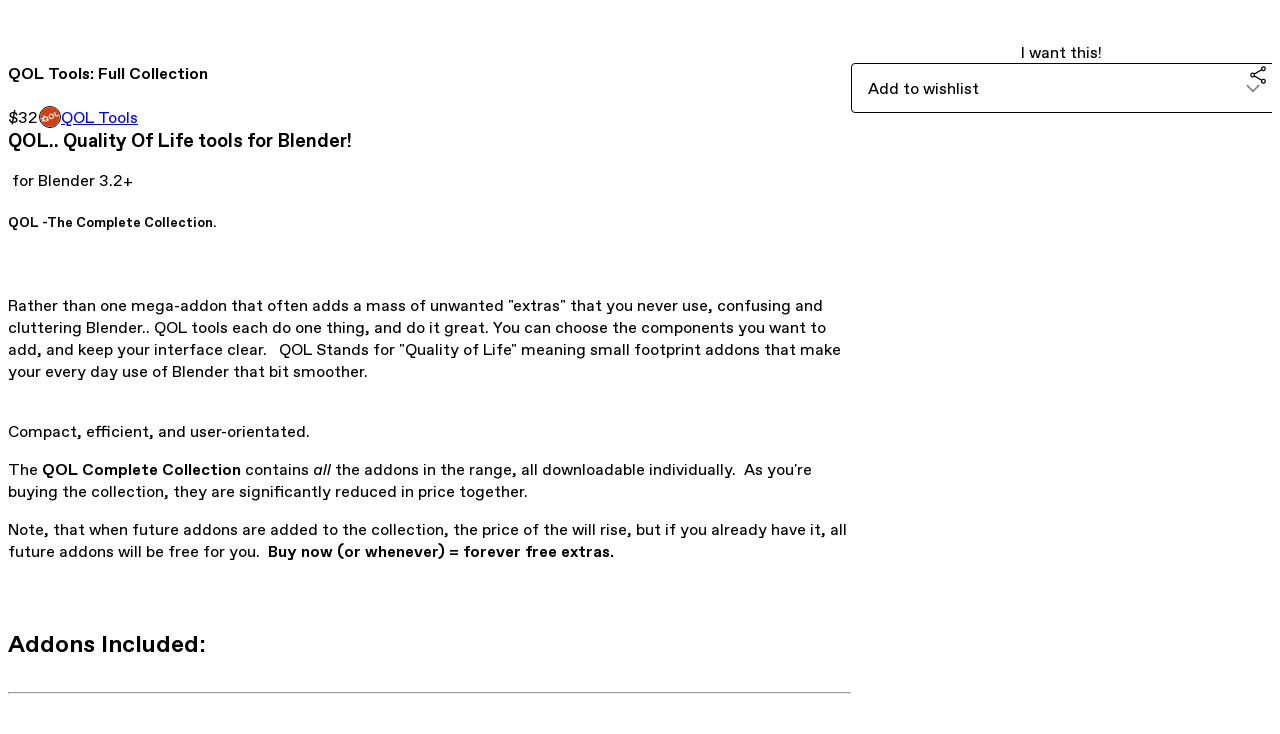

--- FILE ---
content_type: text/html; charset=utf-8
request_url: https://qol.gumroad.com/l/qolfullcollection?a=368344787
body_size: 7825
content:
<!DOCTYPE html>
<html lang="en">
  <head prefix="og: http://ogp.me/ns# fb: http://ogp.me/ns/fb# gumroad: http://ogp.me/ns/fb/gumroad#">
    <link rel="dns-prefetch" href="//assets.gumroad.com">
    <link rel="dns-prefetch" href="//static-2.gumroad.com">
    <link rel="dns-prefetch" href="//public-files.gumroad.com">
  <title inertia>QOL Tools: Full Collection</title>
  <meta name="action-cable-url" content="wss://cable.gumroad.com/cable" />
  <link rel="stylesheet" crossorigin="anonymous" href="https://assets.gumroad.com/packs/css/design-d744556c.css" />
    <style>:root{--accent: 54 169 174;--contrast-accent: 255 255 255;--font-family: "ABC Favorit", "ABC Favorit", sans-serif;--color: 0 0 0;--primary: var(--color);--contrast-primary: 255 255 255;--filled: 255 255 255;--contrast-filled: var(--color);--body-bg: #ffffff;--active-bg: rgb(var(--color) / var(--gray-1));--border-alpha: 1}body{background-color:#ffffff;color:#000;font-family:"ABC Favorit", "ABC Favorit", sans-serif}
</style>

  <meta name="csrf-param" content="authenticity_token" />
<meta name="csrf-token" content="oTGUMtOYgTEg0vctYYgs6rr-BxoZS6eKVDa-XwW8fl3UcCEsdLZCkfZw_e3In1TErBF90F7eWX1WBLPWaHgfNw" />
  <meta charset="utf-8">
  <meta content="149071038533330" property="fb:app_id">
  <meta content="http://www.facebook.com/gumroad" property="fb:page_id">
  <meta property="twitter:site" value="@gumroad">
  
    <meta content="Gumroad" property="og:site_name">
    <meta content="https://qol.gumroad.com/l/qolfullcollection" property="og:url">
    <meta content="QOL.. Quality Of Life tools for Blender! for Blender 3.2+QOL -The Complete Collection.Rather than one mega-addon that often adds a mass of unwanted &quot;extras&quot; that you never use, confusing and cluttering Blender.. QOL tools each do one thing, and do it great. You can choose the components you want to add, and keep your interface clear. QOL Stands for &quot;Quality of Life&quot; meaning small footprint addons that make your every day use of Blender that bit smoother. Compact, efficient, and user-orientated.The QOL Complete Collection contains all the addons in the range, all downloadable individually. As you&#39;re buying the collection, they are significantly reduced in price together. Note, that when future addons are added to the collection, the price of the will rise, but if you already have it, all future addons will be free for you. Buy now (or whenever) = forever free extras.Addons Included:QOL RingArray:RingArray is an elegant intuitive solution for simply and rapidly creating circular arrays from any source object, light, camera etc.Ring ArrayQOL SmartSmooth:SmartSmooth Takes the guesswork out of whether &quot;smooth shaded&quot; is going to work as intended. Fixing a myriad of everyday problems with the regular smooth shaded function. All the while being familar (it&#39;s even placed next to the smooth shade option on the right mouse menu). Smart SmoothQOL GridCut: GridCut Designed to aid preparation for certain modifiers. When using many modifiers it&#39;s important to have prepared evenly divided geometry. Gridcut comes to the rescue where subdivision so often fails!GridCutQOL QuickBool: QuickBool Designed for rapid and easy boolean operations. It adds an option to your standard right click menu which instantly performs booleans, automating setup processes and adding addtional options.QuickBoolQOL Select Same Vertex Count.QOL Select Same Vertex Count.An addition to the selection menu that does exactly what you&#39;d expect. It selects all objects with the same vertex count as your current active object.QOL GroundObjects:QOL GroundObjects:If you need this, you already know what it does! It&#39;s a quality of life thing. The addon arranges objects to ground either in place, or at world zero. Either sitting or swimming. Either as a group or individually. With pivot placement or just pivots just as they were Materials Panel:Materials Panel:Gives you primarily an overview of all the materials in your scene. Apply, name, create, mass apply and generate. Cleanup, Purge materials, or even grab objects by material. There are a plethora of utilities in a simple, clean UI.Camera Bookmarks:Camera Bookmarks:An extremely user friendly camera bookmark system with hotkey and minimal UI access.Camera BookmarksQOL FrameFlipper:QOL FrameFlipper: The FrameFlipper addon is an addition to the timeline bar that allows you to flip between any two keyframes you set without affecting the animation or needing keyframesFrame Flipper" property="og:description">
    <meta content="QOL.. Quality Of Life tools for Blender! for Blender 3.2+QOL -The Complete Collection.Rather than one mega-addon that often adds a mass of unwanted &quot;extras&quot; that you never use, confusing and cluttering Blender.. QOL tools each do one thing, and do it great. You can choose the components you want to add, and keep your interface clear. QOL Stands for &quot;Quality of Life&quot; meaning small footprint addons that make your every day use of Blender that bit smoother. Compact, efficient, and user-orientated.The QOL Complete Collection contains all the addons in the range, all downloadable individually. As you&#39;re buying the collection, they are significantly reduced in price together. Note, that when future addons are added to the collection, the price of the will rise, but if you already have it, all future addons will be free for you. Buy now (or whenever) = forever free extras.Addons Included:QOL RingArray:RingArray is an elegant intuitive solution for simply and rapidly creating circular arrays from any source object, light, camera etc.Ring ArrayQOL SmartSmooth:SmartSmooth Takes the guesswork out of whether &quot;smooth shaded&quot; is going to work as intended. Fixing a myriad of everyday problems with the regular smooth shaded function. All the while being familar (it&#39;s even placed next to the smooth shade option on the right mouse menu). Smart SmoothQOL GridCut: GridCut Designed to aid preparation for certain modifiers. When using many modifiers it&#39;s important to have prepared evenly divided geometry. Gridcut comes to the rescue where subdivision so often fails!GridCutQOL QuickBool: QuickBool Designed for rapid and easy boolean operations. It adds an option to your standard right click menu which instantly performs booleans, automating setup processes and adding addtional options.QuickBoolQOL Select Same Vertex Count.QOL Select Same Vertex Count.An addition to the selection menu that does exactly what you&#39;d expect. It selects all objects with the same vertex count as your current active object.QOL GroundObjects:QOL GroundObjects:If you need this, you already know what it does! It&#39;s a quality of life thing. The addon arranges objects to ground either in place, or at world zero. Either sitting or swimming. Either as a group or individually. With pivot placement or just pivots just as they were Materials Panel:Materials Panel:Gives you primarily an overview of all the materials in your scene. Apply, name, create, mass apply and generate. Cleanup, Purge materials, or even grab objects by material. There are a plethora of utilities in a simple, clean UI.Camera Bookmarks:Camera Bookmarks:An extremely user friendly camera bookmark system with hotkey and minimal UI access.Camera BookmarksQOL FrameFlipper:QOL FrameFlipper: The FrameFlipper addon is an addition to the timeline bar that allows you to flip between any two keyframes you set without affecting the animation or needing keyframesFrame Flipper" name="description">
    <meta content="ltawm" property="product:retailer_item_id">
    <meta content="32.0" property="product:price:amount">
    <meta content="USD" property="product:price:currency">
    <meta content="gumroad:product" property="og:type">
    <meta property="twitter:card" value="summary_large_image" />
<meta property="twitter:title" value="QOL Tools: Full Collection" />
<meta property="twitter:domain" value="Gumroad" />
<meta property="twitter:description" value="QOL.. Quality Of Life tools for Blender! for Blender 3.2+QOL -The Complete Collection.Rather than one mega-addon that often adds a mass of unwanted &quot;extras&quot; that you never use, confusing and clutte..." />
<meta property="twitter:image" value="https://public-files.gumroad.com/85uqozm4kbv5l9wovz2xfsbmc8ag" />

      <link rel="preload" as="image" href="https://public-files.gumroad.com/85uqozm4kbv5l9wovz2xfsbmc8ag">
  <meta property="og:image" content="https://public-files.gumroad.com/85uqozm4kbv5l9wovz2xfsbmc8ag">
  <meta property="og:image:alt" content="">
  <meta property="og:title" content="QOL Tools: Full Collection">
  <meta property="gr:google_analytics:enabled" content="true">
  <meta property="gr:fb_pixel:enabled" content="true">
  <meta property="gr:logged_in_user:id" content="">
  <meta property="gr:environment" value="production">
  <meta property="gr:page:type" content="product">
  <meta property="gr:facebook_sdk:enabled" content="true">
  <meta content="initial-scale = 1.0, width = device-width" name="viewport">
  <meta property="stripe:pk" value="pk_live_Db80xIzLPWhKo1byPrnERmym">
  <meta property="stripe:api_version" value="2023-10-16; risk_in_requirements_beta=v1; retrieve_tax_forms_beta=v1;">
  <link href="/opensearch.xml" rel="search" type="application/opensearchdescription+xml" title="Gumroad">
    <link href="https://qol.gumroad.com/l/qolfullcollection" rel="canonical">


    <link href="https://public-files.gumroad.com/8yswa6o2h57sxfhw2u674tvdcy7v" rel="shortcut icon">
</head>

  <body id="product_page" class="group/body mac" style="">
    <div id="design-settings" data-settings="{&quot;font&quot;:{&quot;name&quot;:&quot;ABC Favorit&quot;,&quot;url&quot;:&quot;https://assets.gumroad.com/assets/ABCFavorit-Regular-26182c8c3addf6e4f8889817249c23b22c93233a8212e5e86574459e4dc926e2.woff2&quot;}}" style="display: none;"></div>
    <div id="user-agent-info" data-settings="{&quot;is_mobile&quot;:false}" style="display: none;"></div>
    <div class="react-entry-point" style="display:contents" id="Alert-react-component-fa53ad6f-95b8-45af-ac38-cc60d32e0be9"><div class="fixed top-4 left-1/2 z-100 w-max max-w-[calc(100vw-2rem)] rounded bg-background md:max-w-sm invisible" style="transform:translateX(-50%) translateY(calc(-100% - var(--spacer-4)));transition:all 0.3s ease-out 0.5s"><div role="alert" class="flex items-start gap-2 rounded border border-border p-3"><div class="flex-1"><div></div></div></div></div></div>
      <script type="application/json" class="js-react-on-rails-component" data-component-name="Alert" data-dom-id="Alert-react-component-fa53ad6f-95b8-45af-ac38-cc60d32e0be9">{"initial":null}</script>
      


    <div class="flex flex-col lg:flex-row h-screen">
      <main class="flex-1 flex flex-col lg:h-screen overflow-y-auto">
        <div class="flex-1 flex flex-col">
          


<noscript>
  <div id="javascript-notice">
    <strong>JavaScript is required to buy this product.</strong>
    Enable JavaScript in your browser settings and refresh this page to continue.
  </div>
</noscript>



  <script type="application/json" id="js-react-on-rails-context">{"railsEnv":"production","inMailer":false,"i18nLocale":"en","i18nDefaultLocale":"en","rorVersion":"14.0.4","rorPro":false,"href":"https://qol.gumroad.com/l/qolfullcollection?a=368344787","location":"/l/qolfullcollection?a=368344787","scheme":"https","host":"qol.gumroad.com","port":null,"pathname":"/l/qolfullcollection","search":"a=368344787","httpAcceptLanguage":null,"design_settings":{"font":{"name":"ABC Favorit","url":"https://assets.gumroad.com/assets/ABCFavorit-Regular-26182c8c3addf6e4f8889817249c23b22c93233a8212e5e86574459e4dc926e2.woff2"}},"domain_settings":{"scheme":"https","app_domain":"gumroad.com","root_domain":"gumroad.com","short_domain":"gum.co","discover_domain":"gumroad.com","third_party_analytics_domain":"gumroad-analytics.com","api_domain":"api.gumroad.com"},"user_agent_info":{"is_mobile":false},"logged_in_user":null,"current_seller":null,"csp_nonce":"jh12v9ukQY7yeqCK4helqhWBK/F5YxCIzMjzUjfo6rA=","locale":"en-US","feature_flags":{"require_email_typo_acknowledgment":true,"disable_stripe_signup":true},"serverSide":false}</script>
<div class="react-entry-point" style="display:contents" id="ProductPage-react-component-db348369-65ea-493e-98bd-ddec966dc2a5"><section aria-label="Product information bar" class="border-0 bg-background" style="overflow:hidden;padding:0;height:0;transition:var(--transition-duration);flex-shrink:0;position:fixed;top:0;left:0;right:0;z-index:var(--z-index-menubar)"><div class="mx-auto flex max-w-product-page items-center justify-between gap-4 p-4 lg:px-8" style="transition:var(--transition-duration);margin-top:0"><div itemscope="" itemProp="offers" itemType="https://schema.org/Offer" class="flex items-center"><span class="group/tooltip relative inline-grid right"><span aria-describedby=":R4l:" style="display:contents"><div class="relative grid grid-flow-col border border-r-0 border-border"><div class="bg-accent px-2 py-1 text-accent-foreground" itemProp="price" content="32">$32</div><div class="border-border border-r-transparent border-[calc(0.5lh+--spacing(1))] border-l-1"></div><div class="absolute top-0 right-px bottom-0 border-accent border-r-transparent border-[calc(0.5lh+--spacing(1))] border-l-1"></div></div></span><span role="tooltip" id=":R4l:" class="absolute z-30 hidden w-40 max-w-max rounded-md bg-primary p-3 text-primary-foreground group-focus-within/tooltip:block group-hover/tooltip:block top-1/2 -translate-y-1/2 left-full translate-x-2"><div class="absolute border-6 border-transparent top-1/2 -translate-y-1/2 right-full border-r-primary"></div>$32</span></span><link itemProp="url" href="https://qol.gumroad.com/l/qolfullcollection"/><div itemProp="availability" hidden="">https://schema.org/InStock</div><div itemProp="priceCurrency" hidden="">usd</div><div itemProp="seller" itemType="https://schema.org/Person" hidden=""><div itemProp="name" hidden="">QOL Tools</div></div></div><h3 class="hidden flex-1 lg:block">QOL Tools: Full Collection</h3><a href="https://gumroad.com/checkout?affiliate_id=368344787&amp;product=ltawm&amp;quantity=1" target="_top" style="align-items:unset" class="inline-flex items-center justify-center gap-2 cursor-pointer border border-border rounded font-[inherit] no-underline transition-transform hover:-translate-1 hover:shadow active:translate-0 active:shadow-none disabled:opacity-30 disabled:hover:translate-0 disabled:hover:shadow-none px-4 py-3 text-base leading-[1.4] bg-accent text-accent-foreground">I want this!</a></div></section><section class="border-b border-border"><div class="mx-auto w-full max-w-product-page lg:py-16 p-4 lg:px-8"><article class="relative grid rounded border border-border bg-background lg:grid-cols-[2fr_1fr]"><figure class="group relative col-span-full overflow-hidden rounded-t border-b border-border bg-(image:--product-cover-placeholder) bg-cover" aria-label="Product preview"><div class="flex h-full snap-x snap-mandatory items-center overflow-x-scroll overflow-y-hidden [scrollbar-width:none] [&amp;::-webkit-scrollbar]:hidden" style="aspect-ratio:2"><div role="tabpanel" id="883dc1c73c6d279e23661f2d98d4d7b6" class="mt-0! flex min-h-[1px] flex-[1_0_100%] snap-start justify-center border-0! p-0!"></div></div></figure><section class="lg:border-r"><header class="grid gap-4 p-6 not-first:border-t"><h1 itemProp="name">QOL Tools: Full Collection</h1></header><section class="grid grid-cols-[auto_1fr] gap-[1px] border-t border-border p-0 sm:grid-cols-[auto_auto_minmax(max-content,1fr)]"><div class="px-6 py-4 outline outline-offset-0 outline-border"><div itemscope="" itemProp="offers" itemType="https://schema.org/Offer" class="flex items-center"><span class="group/tooltip relative inline-grid right"><span aria-describedby=":Rl79:" style="display:contents"><div class="relative grid grid-flow-col border border-r-0 border-border"><div class="bg-accent px-2 py-1 text-accent-foreground" itemProp="price" content="32">$32</div><div class="border-border border-r-transparent border-[calc(0.5lh+--spacing(1))] border-l-1"></div><div class="absolute top-0 right-px bottom-0 border-accent border-r-transparent border-[calc(0.5lh+--spacing(1))] border-l-1"></div></div></span><span role="tooltip" id=":Rl79:" class="absolute z-30 hidden w-40 max-w-max rounded-md bg-primary p-3 text-primary-foreground group-focus-within/tooltip:block group-hover/tooltip:block top-1/2 -translate-y-1/2 left-full translate-x-2"><div class="absolute border-6 border-transparent top-1/2 -translate-y-1/2 right-full border-r-primary"></div>$32</span></span><link itemProp="url" href="https://qol.gumroad.com/l/qolfullcollection"/><div itemProp="availability" hidden="">https://schema.org/InStock</div><div itemProp="priceCurrency" hidden="">usd</div><div itemProp="seller" itemType="https://schema.org/Person" hidden=""><div itemProp="name" hidden="">QOL Tools</div></div></div></div><div class="flex flex-wrap items-center gap-2 px-6 py-4 outline outline-offset-0 outline-border sm:col-[2/-1]"><a href="https://qol.gumroad.com/" target="_blank" class="relative flex items-center gap-2" rel="noreferrer"><img class="user-avatar" src="https://public-files.gumroad.com/8yswa6o2h57sxfhw2u674tvdcy7v"/>QOL Tools</a></div></section><section class="border-t border-border p-6"><div class="rich-text"><h3>QOL.. Quality Of Life tools for Blender! </h3><p> for Blender 3.2+</p><h1><strong>QOL -The Complete Collection.</strong></h1><p><br></p><p>Rather than one mega-addon that often adds a mass of unwanted "extras" that you never use, confusing and cluttering Blender.. QOL tools each do one thing, and do it great. You can choose the components you want to add, and keep your interface clear.   QOL Stands for "Quality of Life" meaning small footprint addons that make your every day use of Blender that bit smoother. </p><p><br>Compact, efficient, and user-orientated.</p><p>The <strong>QOL Complete Collection </strong>contains <em>all </em>the addons in the range, all downloadable individually.  As you're buying the collection, they are significantly reduced in price together. </p><p>Note, that when future addons are added to the collection, the price of the will rise, but if you already have it, all future addons will be free for you.  <strong>Buy now (or whenever) = forever free extras.</strong><br></p><h2>
<br><strong>Addons Included:</strong>
</h2><hr><h2><strong>QOL RingArray:</strong></h2><figure><img src="https://public-files.gumroad.com/4vmm32qnq0eaxds9txdgv4fgcty7"><p class="figcaption"></p></figure><p><strong>RingArray </strong></p><p>is an elegant intuitive solution for simply and rapidly creating circular arrays from any source object, light, camera etc.</p><p><br></p><a class="tiptap__button button button-primary primary" target="_blank" rel="noopener noreferrer nofollow" href="https://qol.gumroad.com/l/qolringarray">Ring Array</a><hr><h2><strong>QOL SmartSmooth:</strong></h2><figure><img src="https://public-files.gumroad.com/f4q74n0qkpsmqdj412ox6dwhha7d"><p class="figcaption"></p></figure><h3><strong>SmartSmooth</strong></h3><p>  Takes the guesswork out of whether "smooth shaded" is going to work as intended. Fixing a myriad of everyday problems with the regular smooth shaded function.  All the while being familar (it's even placed next to the smooth shade option on the right mouse menu). </p><p><br></p><a class="tiptap__button button button-primary primary" target="_blank" rel="noopener noreferrer nofollow" href="https://qol.gumroad.com/l/qolsmartsmooth">Smart Smooth</a><p><br></p><hr><p><strong>QOL GridCut:</strong></p><figure><img src="https://public-files.gumroad.com/8i6nd63ek21qy54shdv7a09j7xde"><p class="figcaption"></p></figure><h3><strong>  GridCut</strong></h3><p>   Designed to aid preparation for certain modifiers. When using many modifiers it's important to have prepared evenly divided geometry. Gridcut comes to the rescue where subdivision so often fails!</p><p><br></p><a class="tiptap__button button button-primary primary" target="_blank" rel="noopener noreferrer nofollow" href="https://qol.gumroad.com/l/qolgridcut">GridCut</a><hr><h2><strong>QOL QuickBool:</strong></h2><figure><img src="https://public-files.gumroad.com/tif39i6k8tgg5rx8qlpoqoyboi20"><p class="figcaption"></p></figure><h3>  <strong>QuickBool</strong> </h3><p> Designed for rapid and easy boolean operations. It adds an option to your standard right click menu which instantly performs booleans, automating setup processes and adding addtional options.</p><p><br></p><a class="tiptap__button button button-primary primary" target="_blank" rel="noopener noreferrer nofollow" href="https://qol.gumroad.com/l/qolquickbool">QuickBool</a><hr><h2><strong>QOL Select Same Vertex Count.</strong></h2><figure><img src="https://public-files.gumroad.com/heaqpitzbwtlo7s9uh4cd5lk9hbm"><p class="figcaption"></p></figure><p><strong>QOL Select Same Vertex Count.</strong></p><p>An addition to the selection menu that does exactly what you'd expect. It selects all objects with the same vertex count as your current active object.</p><p><br></p><hr><h2><strong>QOL GroundObjects:</strong></h2><figure><img src="https://public-files.gumroad.com/1gtd2h6tqhcqfqum28y81i5ofi2r"><p class="figcaption"></p></figure><h3><strong>QOL GroundObjects:</strong></h3><p>If you need this, you already know what it does!  It's a quality of life thing.  The addon arranges objects to ground either in place, or at world zero.  Either sitting or swimming.  Either as a group or individually.   With pivot placement or just pivots just as they were</p><h6> </h6><hr><h2><strong>Materials Panel:</strong></h2><figure><img src="https://public-files.gumroad.com/9mtvv3w29z2a7pozubip5z46x3ys"><p class="figcaption"></p></figure><h3><strong>Materials Panel:</strong></h3><p>Gives you primarily an overview of all the materials in your scene. Apply, name, create, mass apply and generate.  Cleanup, Purge materials, or even grab objects by material.  There are a plethora of utilities in a simple, clean UI.</p><p><br></p><hr><h2><strong>Camera Bookmarks:</strong></h2><figure><img src="https://public-files.gumroad.com/u257a7gw3qbx4w7frlpwvuwzhaie"><p class="figcaption"></p></figure><p><strong>Camera Bookmarks:</strong></p><p>An <em>extremely </em>user friendly camera bookmark system with hotkey and minimal UI access.</p><a class="tiptap__button button button-primary primary" target="_blank" rel="noopener noreferrer nofollow" href="https://qol.gumroad.com/l/qolcamerabookmarks">Camera Bookmarks</a><hr><h2><strong>QOL FrameFlipper:</strong></h2><figure><img src="https://public-files.gumroad.com/ggfl6vkp4mnqxtp153iwzonw16mb"><p class="figcaption"></p></figure><h3><strong>QOL FrameFlipper:</strong></h3><p>  The <strong>FrameFlipper </strong>addon is an <strong>addition to the timeline bar</strong> that allows you to<strong> flip between any two keyframes</strong> you set without affecting the animation or needing keyframes</p><p><br></p><a class="tiptap__button button button-primary primary" target="_blank" rel="noopener noreferrer nofollow" href="https://qol.gumroad.com/l/qolframeflipper">Frame Flipper</a><hr><p><br></p></div></section></section><section><section class="grid gap-4 p-6 not-first:border-t"><a href="https://gumroad.com/checkout?affiliate_id=368344787&amp;product=ltawm&amp;quantity=1" target="_top" style="align-items:unset" class="inline-flex items-center justify-center gap-2 cursor-pointer border border-border rounded font-[inherit] no-underline transition-transform hover:-translate-1 hover:shadow active:translate-0 active:shadow-none disabled:opacity-30 disabled:hover:translate-0 disabled:hover:shadow-none px-4 py-3 text-base leading-[1.4] bg-accent text-accent-foreground">I want this!</a><div class="grid grid-cols-[1fr_auto] gap-2"><div class="combobox"><div role="combobox" aria-expanded="false" aria-controls=":R5op9:" tabindex="0" class="input " aria-label="Add to wishlist"><span class="fake-input text-singleline">Add to wishlist</span><span class="icon icon-outline-cheveron-down"></span></div><div hidden=""><datalist id=":R5op9:"><div role="option" id=":R5op9:-0" class=""><div><span class="icon icon-plus"></span> New wishlist</div></div></datalist></div></div><details class="popover toggle"><summary aria-label="Share" aria-haspopup="true" aria-expanded="false"><span class="group/tooltip relative inline-grid bottom"><span aria-describedby=":Rpop9:" style="display:contents"><button class="inline-flex items-center justify-center gap-2 cursor-pointer border border-border rounded text-current font-[inherit] no-underline transition-transform hover:-translate-1 hover:shadow active:translate-0 active:shadow-none disabled:opacity-30 disabled:hover:translate-0 disabled:hover:shadow-none px-4 py-3 text-base leading-[1.4] bg-transparent" type="button" aria-label="Share"><span class="icon icon-share"></span></button></span><span role="tooltip" id=":Rpop9:" class="absolute z-30 hidden w-40 max-w-max rounded-md bg-primary p-3 text-primary-foreground group-focus-within/tooltip:block group-hover/tooltip:block left-1/2 -translate-x-1/2 top-full translate-y-2"><div class="absolute border-6 border-transparent left-1/2 -translate-x-1/2 bottom-full border-b-primary"></div>Share</span></span></summary><div class="dropdown" style="translate:min(0px - 100% - var(--spacer-4), 0px);max-width:calc(0px - 2 * var(--spacer-4))"><div class="grid grid-cols-1 gap-4"><a href="https://twitter.com/intent/tweet?url=https%3A%2F%2Fqol.gumroad.com%2Fl%2Fqolfullcollection&amp;text=Buy%20QOL%20Tools%3A%20Full%20Collection%20on%20%40Gumroad" target="_blank" rel="noopener noreferrer" class="inline-flex items-center justify-center gap-2 cursor-pointer border rounded font-[inherit] no-underline transition-transform hover:-translate-1 hover:shadow active:translate-0 active:shadow-none disabled:opacity-30 disabled:hover:translate-0 disabled:hover:shadow-none px-4 py-3 text-base leading-[1.4] bg-black text-white border-black"><span class="brand-icon brand-icon-twitter"></span>Share on X</a><a href="https://www.facebook.com/sharer/sharer.php?u=https%3A%2F%2Fqol.gumroad.com%2Fl%2Fqolfullcollection&amp;quote=QOL%20Tools%3A%20Full%20Collection" target="_blank" rel="noopener noreferrer" class="inline-flex items-center justify-center gap-2 cursor-pointer border rounded font-[inherit] no-underline transition-transform hover:-translate-1 hover:shadow active:translate-0 active:shadow-none disabled:opacity-30 disabled:hover:translate-0 disabled:hover:shadow-none px-4 py-3 text-base leading-[1.4] bg-[#4267b2] text-white border-[#4267b2]"><span class="brand-icon brand-icon-facebook"></span>Share on Facebook</a><span class="group/tooltip relative inline-grid bottom"><span aria-describedby=":R79op9:" style="display:contents"><span class="contents"><button class="inline-flex items-center justify-center gap-2 cursor-pointer border border-border rounded text-current font-[inherit] no-underline transition-transform hover:-translate-1 hover:shadow active:translate-0 active:shadow-none disabled:opacity-30 disabled:hover:translate-0 disabled:hover:shadow-none px-4 py-3 text-base leading-[1.4] bg-transparent" type="button" aria-label="Copy product URL"><span class="icon icon-link"></span> Copy link</button></span></span><span role="tooltip" id=":R79op9:" class="absolute z-30 hidden w-40 max-w-max rounded-md bg-primary p-3 text-primary-foreground group-focus-within/tooltip:block group-hover/tooltip:block left-1/2 -translate-x-1/2 top-full translate-y-2"><div class="absolute border-6 border-transparent left-1/2 -translate-x-1/2 bottom-full border-b-primary"></div>Copy product URL</span></span></div></div></details></div></section></section></article></div></section><footer class="px-4 py-8 text-center lg:py-16"><div>Powered by <a href="https://gumroad.com/" class="logo-full" aria-label="Gumroad"></a></div></footer></div>
      <script type="application/json" class="js-react-on-rails-component" data-component-name="ProductPage" data-dom-id="ProductPage-react-component-db348369-65ea-493e-98bd-ddec966dc2a5">{"product":{"id":"ZrAuDsCrK7H7PwLEY2LBFQ==","permalink":"ltawm","name":"QOL Tools: Full Collection","seller":{"id":"3447853815412","name":"QOL Tools","avatar_url":"https://public-files.gumroad.com/8yswa6o2h57sxfhw2u674tvdcy7v","profile_url":"https://qol.gumroad.com/"},"collaborating_user":null,"covers":[{"url":"https://public-files.gumroad.com/85uqozm4kbv5l9wovz2xfsbmc8ag","original_url":"https://public-files.gumroad.com/vmtv6hqm2xfrl0ewm9jdrtkj1c4i","thumbnail":null,"id":"883dc1c73c6d279e23661f2d98d4d7b6","type":"image","filetype":"png","width":670,"height":335,"native_width":1200,"native_height":600}],"main_cover_id":"883dc1c73c6d279e23661f2d98d4d7b6","thumbnail_url":"https://public-files.gumroad.com/dzfb9xjoz8u04q3hxvghnv7dja2k","quantity_remaining":null,"long_url":"https://qol.gumroad.com/l/qolfullcollection","is_sales_limited":false,"ratings":{"count":0,"average":0.0,"percentages":[0,0,0,0,0]},"custom_button_text_option":"i_want_this_prompt","is_compliance_blocked":false,"is_published":true,"is_stream_only":false,"streamable":false,"sales_count":null,"summary":null,"attributes":[],"description_html":"\u003ch3\u003eQOL.. Quality Of Life tools for Blender! \u003c/h3\u003e\u003cp\u003e for Blender 3.2+\u003c/p\u003e\u003ch1\u003e\u003cstrong\u003eQOL -The Complete Collection.\u003c/strong\u003e\u003c/h1\u003e\u003cp\u003e\u003cbr\u003e\u003c/p\u003e\u003cp\u003eRather than one mega-addon that often adds a mass of unwanted \"extras\" that you never use, confusing and cluttering Blender.. QOL tools each do one thing, and do it great. You can choose the components you want to add, and keep your interface clear.   QOL Stands for \"Quality of Life\" meaning small footprint addons that make your every day use of Blender that bit smoother. \u003c/p\u003e\u003cp\u003e\u003cbr\u003eCompact, efficient, and user-orientated.\u003c/p\u003e\u003cp\u003eThe \u003cstrong\u003eQOL Complete Collection \u003c/strong\u003econtains \u003cem\u003eall \u003c/em\u003ethe addons in the range, all downloadable individually.  As you're buying the collection, they are significantly reduced in price together. \u003c/p\u003e\u003cp\u003eNote, that when future addons are added to the collection, the price of the will rise, but if you already have it, all future addons will be free for you.  \u003cstrong\u003eBuy now (or whenever) = forever free extras.\u003c/strong\u003e\u003cbr\u003e\u003c/p\u003e\u003ch2\u003e\n\u003cbr\u003e\u003cstrong\u003eAddons Included:\u003c/strong\u003e\n\u003c/h2\u003e\u003chr\u003e\u003ch2\u003e\u003cstrong\u003eQOL RingArray:\u003c/strong\u003e\u003c/h2\u003e\u003cfigure\u003e\u003cimg src=\"https://public-files.gumroad.com/4vmm32qnq0eaxds9txdgv4fgcty7\"\u003e\u003cp class=\"figcaption\"\u003e\u003c/p\u003e\u003c/figure\u003e\u003cp\u003e\u003cstrong\u003eRingArray \u003c/strong\u003e\u003c/p\u003e\u003cp\u003eis an elegant intuitive solution for simply and rapidly creating circular arrays from any source object, light, camera etc.\u003c/p\u003e\u003cp\u003e\u003cbr\u003e\u003c/p\u003e\u003ca class=\"tiptap__button button button-primary primary\" target=\"_blank\" rel=\"noopener noreferrer nofollow\" href=\"https://qol.gumroad.com/l/qolringarray\"\u003eRing Array\u003c/a\u003e\u003chr\u003e\u003ch2\u003e\u003cstrong\u003eQOL SmartSmooth:\u003c/strong\u003e\u003c/h2\u003e\u003cfigure\u003e\u003cimg src=\"https://public-files.gumroad.com/f4q74n0qkpsmqdj412ox6dwhha7d\"\u003e\u003cp class=\"figcaption\"\u003e\u003c/p\u003e\u003c/figure\u003e\u003ch3\u003e\u003cstrong\u003eSmartSmooth\u003c/strong\u003e\u003c/h3\u003e\u003cp\u003e  Takes the guesswork out of whether \"smooth shaded\" is going to work as intended. Fixing a myriad of everyday problems with the regular smooth shaded function.  All the while being familar (it's even placed next to the smooth shade option on the right mouse menu). \u003c/p\u003e\u003cp\u003e\u003cbr\u003e\u003c/p\u003e\u003ca class=\"tiptap__button button button-primary primary\" target=\"_blank\" rel=\"noopener noreferrer nofollow\" href=\"https://qol.gumroad.com/l/qolsmartsmooth\"\u003eSmart Smooth\u003c/a\u003e\u003cp\u003e\u003cbr\u003e\u003c/p\u003e\u003chr\u003e\u003cp\u003e\u003cstrong\u003eQOL GridCut:\u003c/strong\u003e\u003c/p\u003e\u003cfigure\u003e\u003cimg src=\"https://public-files.gumroad.com/8i6nd63ek21qy54shdv7a09j7xde\"\u003e\u003cp class=\"figcaption\"\u003e\u003c/p\u003e\u003c/figure\u003e\u003ch3\u003e\u003cstrong\u003e  GridCut\u003c/strong\u003e\u003c/h3\u003e\u003cp\u003e   Designed to aid preparation for certain modifiers. When using many modifiers it's important to have prepared evenly divided geometry. Gridcut comes to the rescue where subdivision so often fails!\u003c/p\u003e\u003cp\u003e\u003cbr\u003e\u003c/p\u003e\u003ca class=\"tiptap__button button button-primary primary\" target=\"_blank\" rel=\"noopener noreferrer nofollow\" href=\"https://qol.gumroad.com/l/qolgridcut\"\u003eGridCut\u003c/a\u003e\u003chr\u003e\u003ch2\u003e\u003cstrong\u003eQOL QuickBool:\u003c/strong\u003e\u003c/h2\u003e\u003cfigure\u003e\u003cimg src=\"https://public-files.gumroad.com/tif39i6k8tgg5rx8qlpoqoyboi20\"\u003e\u003cp class=\"figcaption\"\u003e\u003c/p\u003e\u003c/figure\u003e\u003ch3\u003e  \u003cstrong\u003eQuickBool\u003c/strong\u003e \u003c/h3\u003e\u003cp\u003e Designed for rapid and easy boolean operations. It adds an option to your standard right click menu which instantly performs booleans, automating setup processes and adding addtional options.\u003c/p\u003e\u003cp\u003e\u003cbr\u003e\u003c/p\u003e\u003ca class=\"tiptap__button button button-primary primary\" target=\"_blank\" rel=\"noopener noreferrer nofollow\" href=\"https://qol.gumroad.com/l/qolquickbool\"\u003eQuickBool\u003c/a\u003e\u003chr\u003e\u003ch2\u003e\u003cstrong\u003eQOL Select Same Vertex Count.\u003c/strong\u003e\u003c/h2\u003e\u003cfigure\u003e\u003cimg src=\"https://public-files.gumroad.com/heaqpitzbwtlo7s9uh4cd5lk9hbm\"\u003e\u003cp class=\"figcaption\"\u003e\u003c/p\u003e\u003c/figure\u003e\u003cp\u003e\u003cstrong\u003eQOL Select Same Vertex Count.\u003c/strong\u003e\u003c/p\u003e\u003cp\u003eAn addition to the selection menu that does exactly what you'd expect. It selects all objects with the same vertex count as your current active object.\u003c/p\u003e\u003cp\u003e\u003cbr\u003e\u003c/p\u003e\u003chr\u003e\u003ch2\u003e\u003cstrong\u003eQOL GroundObjects:\u003c/strong\u003e\u003c/h2\u003e\u003cfigure\u003e\u003cimg src=\"https://public-files.gumroad.com/1gtd2h6tqhcqfqum28y81i5ofi2r\"\u003e\u003cp class=\"figcaption\"\u003e\u003c/p\u003e\u003c/figure\u003e\u003ch3\u003e\u003cstrong\u003eQOL GroundObjects:\u003c/strong\u003e\u003c/h3\u003e\u003cp\u003eIf you need this, you already know what it does!  It's a quality of life thing.  The addon arranges objects to ground either in place, or at world zero.  Either sitting or swimming.  Either as a group or individually.   With pivot placement or just pivots just as they were\u003c/p\u003e\u003ch6\u003e \u003c/h6\u003e\u003chr\u003e\u003ch2\u003e\u003cstrong\u003eMaterials Panel:\u003c/strong\u003e\u003c/h2\u003e\u003cfigure\u003e\u003cimg src=\"https://public-files.gumroad.com/9mtvv3w29z2a7pozubip5z46x3ys\"\u003e\u003cp class=\"figcaption\"\u003e\u003c/p\u003e\u003c/figure\u003e\u003ch3\u003e\u003cstrong\u003eMaterials Panel:\u003c/strong\u003e\u003c/h3\u003e\u003cp\u003eGives you primarily an overview of all the materials in your scene. Apply, name, create, mass apply and generate.  Cleanup, Purge materials, or even grab objects by material.  There are a plethora of utilities in a simple, clean UI.\u003c/p\u003e\u003cp\u003e\u003cbr\u003e\u003c/p\u003e\u003chr\u003e\u003ch2\u003e\u003cstrong\u003eCamera Bookmarks:\u003c/strong\u003e\u003c/h2\u003e\u003cfigure\u003e\u003cimg src=\"https://public-files.gumroad.com/u257a7gw3qbx4w7frlpwvuwzhaie\"\u003e\u003cp class=\"figcaption\"\u003e\u003c/p\u003e\u003c/figure\u003e\u003cp\u003e\u003cstrong\u003eCamera Bookmarks:\u003c/strong\u003e\u003c/p\u003e\u003cp\u003eAn \u003cem\u003eextremely \u003c/em\u003euser friendly camera bookmark system with hotkey and minimal UI access.\u003c/p\u003e\u003ca class=\"tiptap__button button button-primary primary\" target=\"_blank\" rel=\"noopener noreferrer nofollow\" href=\"https://qol.gumroad.com/l/qolcamerabookmarks\"\u003eCamera Bookmarks\u003c/a\u003e\u003chr\u003e\u003ch2\u003e\u003cstrong\u003eQOL FrameFlipper:\u003c/strong\u003e\u003c/h2\u003e\u003cfigure\u003e\u003cimg src=\"https://public-files.gumroad.com/ggfl6vkp4mnqxtp153iwzonw16mb\"\u003e\u003cp class=\"figcaption\"\u003e\u003c/p\u003e\u003c/figure\u003e\u003ch3\u003e\u003cstrong\u003eQOL FrameFlipper:\u003c/strong\u003e\u003c/h3\u003e\u003cp\u003e  The \u003cstrong\u003eFrameFlipper \u003c/strong\u003eaddon is an \u003cstrong\u003eaddition to the timeline bar\u003c/strong\u003e that allows you to\u003cstrong\u003e flip between any two keyframes\u003c/strong\u003e you set without affecting the animation or needing keyframes\u003c/p\u003e\u003cp\u003e\u003cbr\u003e\u003c/p\u003e\u003ca class=\"tiptap__button button button-primary primary\" target=\"_blank\" rel=\"noopener noreferrer nofollow\" href=\"https://qol.gumroad.com/l/qolframeflipper\"\u003eFrame Flipper\u003c/a\u003e\u003chr\u003e\u003cp\u003e\u003cbr\u003e\u003c/p\u003e","currency_code":"usd","price_cents":3200,"rental_price_cents":null,"pwyw":null,"eligible_for_installment_plans":true,"allow_installment_plan":false,"installment_plan":null,"is_legacy_subscription":false,"is_tiered_membership":false,"is_physical":false,"custom_view_content_button_text":null,"is_multiseat_license":false,"hide_sold_out_variants":false,"native_type":"digital","preorder":null,"duration_in_months":null,"rental":null,"is_quantity_enabled":false,"free_trial":null,"recurrences":null,"options":[],"analytics":{"google_analytics_id":null,"facebook_pixel_id":null,"free_sales":true},"has_third_party_analytics":false,"ppp_details":null,"can_edit":false,"refund_policy":null,"bundle_products":[],"public_files":[],"audio_previews_enabled":true},"discount_code":null,"purchase":null,"wishlists":[],"currency_code":"usd","show_ratings_filter":true,"creator_profile":{"external_id":"3447853815412","avatar_url":"https://public-files.gumroad.com/8yswa6o2h57sxfhw2u674tvdcy7v","name":"QOL Tools","twitter_handle":null,"subdomain":"qol.gumroad.com"},"sections":[],"main_section_index":0}</script>
      


        </div>
      </main>
    </div>
    <script src="https://assets.gumroad.com/assets/application-cbf244e9109e70d7b04497041636f00173a1e588f9b879b3a3ef11f8dfb86e5c.js" type="1453f5577c251d531e050831-text/javascript"></script>
    
        <script src="https://assets.gumroad.com/packs/js/webpack-runtime-e97251bc0a2412af9818.js" defer="defer" type="1453f5577c251d531e050831-text/javascript"></script>
<script src="https://assets.gumroad.com/packs/js/webpack-commons-0d4800a07f31a56a4c99.js" defer="defer" type="1453f5577c251d531e050831-text/javascript"></script>
<script src="https://assets.gumroad.com/packs/js/4310-8e30f8c83c57f5ce1cdf.js" defer="defer" type="1453f5577c251d531e050831-text/javascript"></script>
<script src="https://assets.gumroad.com/packs/js/product-7b5fe78e9eefca03b4a2.js" defer="defer" type="1453f5577c251d531e050831-text/javascript"></script>

  <script src="/cdn-cgi/scripts/7d0fa10a/cloudflare-static/rocket-loader.min.js" data-cf-settings="1453f5577c251d531e050831-|49" defer></script><script defer src="https://static.cloudflareinsights.com/beacon.min.js/vcd15cbe7772f49c399c6a5babf22c1241717689176015" integrity="sha512-ZpsOmlRQV6y907TI0dKBHq9Md29nnaEIPlkf84rnaERnq6zvWvPUqr2ft8M1aS28oN72PdrCzSjY4U6VaAw1EQ==" nonce="jh12v9ukQY7yeqCK4helqhWBK/F5YxCIzMjzUjfo6rA=" data-cf-beacon='{"rayId":"9c292fd8ff97aedd","version":"2025.9.1","serverTiming":{"name":{"cfExtPri":true,"cfEdge":true,"cfOrigin":true,"cfL4":true,"cfSpeedBrain":true,"cfCacheStatus":true}},"token":"5070e21320304a1ba2b0a42ce9682840","b":1}' crossorigin="anonymous"></script>
</body>
</html>
